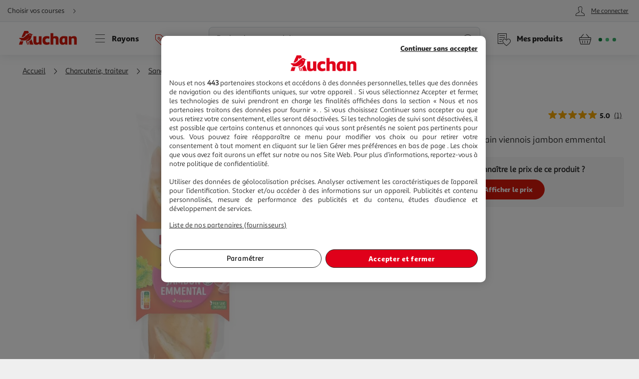

--- FILE ---
content_type: image/svg+xml
request_url: https://www.auchan.fr/xch/v8/crm-renderer/sav_2025.12.09-0/images/Star_On.svg
body_size: 77
content:
<svg width="24" height="24" fill="none" xmlns="http://www.w3.org/2000/svg"><path d="M21.955 9.659a.861.861 0 00-.823-.604l-6.076-.2h-.013a.075.075 0 01-.07-.054l-.005-.015-2.14-5.816a.873.873 0 00-1.657 0L9.032 8.786l-.005.015a.075.075 0 01-.07.054h-.013l-6.076.2a.879.879 0 00-.516 1.581l4.876 3.918.014.01a.084.084 0 01.025.098L5.53 20.476a.876.876 0 001.337.987l5.074-3.317a.304.304 0 00.017-.012.072.072 0 01.085 0 .304.304 0 00.018.012l5.074 3.317a.876.876 0 001.34-.979l-1.744-5.83a.08.08 0 01.028-.09.205.205 0 00.014-.01l4.876-3.918a.866.866 0 00.307-.977z" fill="#F6A800"/></svg>

--- FILE ---
content_type: application/javascript; charset=utf-8
request_url: https://www.auchan.fr/xch/v8/content-renderer/sav_20250926-00/js/testing-consent-scripts.min.js
body_size: 380
content:
define("a_events-2.0.*", ["/xch/v8/asset-server/sav_2025.04.16-0/webjars/a_events2/dist/index.min.js"], function(v) { return v; });
define("a_utils-2.0.*", ["/xch/v8/asset-server/sav_2025.04.16-0/webjars/a_utils2/dist/index.min.js"], function(v) { return v; });
define("lark-tracking-js-api", ["/xch/v8/tracking-renderer/sav_20230913-17/webjars/lark-tracking-js-api/js/tracking-service.min.js"], function(v) { return v; });
define(["a_events-2.0.*","a_utils-2.0.*","lark-tracking-js-api"],function(n,o,r){return u={0:function(e,t){e.exports=n},1:function(e,t){e.exports=o},3:function(e,t){e.exports=r},43:function(e,t,n){n=[n,t,n(3),n(1),n(0)],t=function(e,t,n,o,r){"use strict";Object.defineProperty(t,"__esModule",{value:!0});const i="lark-ab";new class{constructor(){this._updateKameleoonConsent(),r.addEvent(document,n.CONSENT_UPDATE_EVENT,()=>this._updateKameleoonConsent(),void 0,this)}_updateKameleoonConsent(){n.ConsentService.getIABVendorConsent(820).then(e=>this._addOrRemoveKameleoonConsentCookie(e)).catch(()=>this._addOrRemoveKameleoonConsentCookie(!1))}_addOrRemoveKameleoonConsentCookie(e){e?o.addCookie(i,"1",{maxAge:33696e3}):o.removeCookie(i)}}}.apply(t,n);void 0!==t&&(e.exports=t)}},a={},i.m=u,i.c=a,i.d=function(e,t,n){i.o(e,t)||Object.defineProperty(e,t,{enumerable:!0,get:n})},i.r=function(e){"undefined"!=typeof Symbol&&Symbol.toStringTag&&Object.defineProperty(e,Symbol.toStringTag,{value:"Module"}),Object.defineProperty(e,"__esModule",{value:!0})},i.t=function(t,e){if(1&e&&(t=i(t)),8&e)return t;if(4&e&&"object"==typeof t&&t&&t.__esModule)return t;var n=Object.create(null);if(i.r(n),Object.defineProperty(n,"default",{enumerable:!0,value:t}),2&e&&"string"!=typeof t)for(var o in t)i.d(n,o,function(e){return t[e]}.bind(null,o));return n},i.n=function(e){var t=e&&e.__esModule?function(){return e.default}:function(){return e};return i.d(t,"a",t),t},i.o=function(e,t){return Object.prototype.hasOwnProperty.call(e,t)},i.p="/",i(i.s=43);function i(e){if(a[e])return a[e].exports;var t=a[e]={i:e,l:!1,exports:{}};return u[e].call(t.exports,t,t.exports,i),t.l=!0,t.exports}var u,a});

--- FILE ---
content_type: image/svg+xml
request_url: https://www.auchan.fr/xch/v8/content-renderer/sav_20250926-00/images/footercomponent/footer-arrow.svg
body_size: -322
content:
<svg width="31" height="13" xmlns="http://www.w3.org/2000/svg"><g fill="none"><path fill="#FFF" d="M0 1h30.656L15.328 12z"/><path stroke="#E4E5E9" d="M.648 1l14.99 11L30.656 1"/></g></svg>